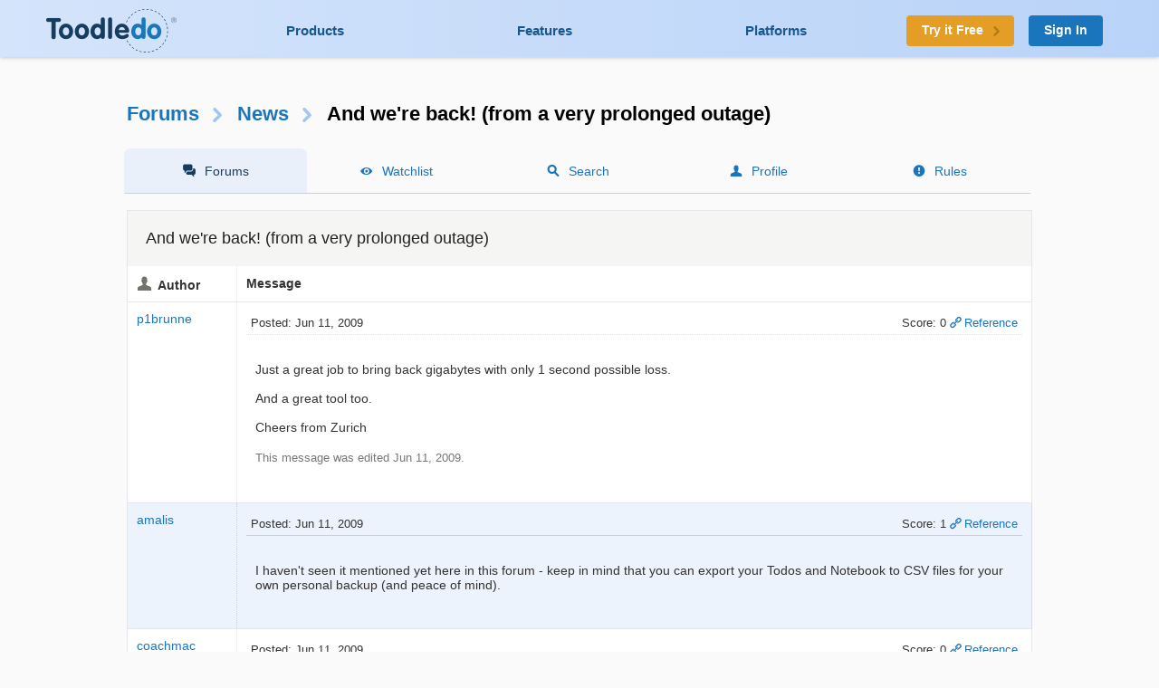

--- FILE ---
content_type: text/html; charset=UTF-8
request_url: https://www.toodledo.com/forums/1/2182/-10708/read.html
body_size: 8889
content:
<!DOCTYPE html>
<html lang="en">
<head>
	<!-- Google Tag Manager -->
	<script>(function(w,d,s,l,i){w[l]=w[l]||[];w[l].push({'gtm.start':
	new Date().getTime(),event:'gtm.js'});var f=d.getElementsByTagName(s)[0],
	j=d.createElement(s),dl=l!='dataLayer'?'&l='+l:'';j.async=true;j.src=
	'https://www.googletagmanager.com/gtm.js?id='+i+dl;f.parentNode.insertBefore(j,f);
	})(window,document,'script','dataLayer','GTM-T8VBL24');</script>
	<!-- End Google Tag Manager -->
	<meta http-equiv="X-UA-Compatible" 	content="IE=edge">
	<meta http-equiv="expires" 			content="0" />
	<meta http-equiv="Cache-Control" 	content="no-cache" />
	<meta http-equiv="Window-target" 	content="_top" />
	<meta http-equiv="Content-Type" 	content="text/html; charset=UTF-8" />
	<meta charset="UTF-8">
	<meta name="Description" 			content="I've been working so hard that I haven't had time to pre-type what I was going to announce, so I am doing that now, but wanted to let everyone know quickly that everything has been restored.  I'll..." />
	<meta name="Keywords" 				content="to-do, todo, task, list, notes, organize, productivity, GTD" />
	<meta name="Robots" 				content="index, follow" />
	<meta name="Content-Language"       content="en-US" />
	<meta name="Copyright"				content="Copyright &copy; 2017" />
	<meta name="apple-itunes-app" 		content="app-id=292755387">

	<meta property="og:title" 			content="Forums : News : And we're back! (from a very prolonged outage)">
	<meta property="og:description" 	content="I've been working so hard that I haven't had time to pre-type what I was going to announce, so I am doing that now, but wanted to let everyone know quickly that everything has been restored.  I'll...">
	<meta property="og:type" 			content="toodeldocom:task">
	<meta property="og:image" 			content="http://www.toodledo.com/apple-touch-icon-114x114-precomposed.png">
	<meta property="og:site_name" 		content="Toodledo">
	<meta property="fb:admins" 			content="Toodledo">

	<meta name="twitter:card" 			content="summary">
	<meta name="twitter:site" 			content="toodledo">
	<meta name="twitter:title" 			content="Forums : News : And we're back! (from a very prolonged outage)">
	<meta name="twitter:description" 	content="I've been working so hard that I haven't had time to pre-type what I was going to announce, so I am doing that now, but wanted to let everyone know quickly that everything has been restored.  I'll...">
	<meta name="twitter:app:id:iphone" 	content="292755387">
	<meta name="twitter:app:id:ipad" 	content="292755387">

	<meta name="application-name" 		content="Toodledo" />
  	<meta name="msapplication-config" 	content="browserconfig.xml" />
	<meta name="SKYPE_TOOLBAR" 			content="SKYPE_TOOLBAR_PARSER_COMPATIBLE" />

  	<meta name="viewport" content="width=device-width, initial-scale=1.0, maximum-scale=1.0">
	<meta name="google-site-verification" content="-otjnVYTtVMfZdMVKIqLkvOxTUItQUrFUfGFPDmxsxs" />

	<script src="https://www.google.com/recaptcha/api.js" async defer></script>
	<title>Forums : News : And we're back! (from a very prolonged outage)</title>
	<script type="text/javascript">
		window.env = {
			'HOST_MAIN': 'https://www.toodledo.com',
			'TASKS_URL': 'https://tasks.toodledo.com/',
			'NOTES_URL': 'https://notes.toodledo.com/',
			'OUTLINES_URL': 'https://outlines.toodledo.com/',
			'LISTS_URL': 'https://lists.toodledo.com/',
			'HABITS_URL': 'https://habits.toodledo.com/',
			'GOOGLE_MAPS_API_KEY': 'AIzaSyCmONyGBoRUyNcURS-zPYYik9kjjCerG-8'
		}
	</script>
		<link rel="P3Pv1" href="/w3c/p3p.xml" />
	<link rel="meta" href="/labels.rdf" type="application/rdf+xml" title="ICRA labels" />
	<link rel="icon" href="/favicon.ico" type="image/x-icon" />
	<link rel="shortcut icon" href="/favicon.ico" type="image/x-icon" />
	<link rel="apple-touch-icon-precomposed" 	href="/apple-touch-icon-precomposed.png" />
	<link rel="apple-touch-icon-precomposed" 	sizes="72x72" href="/apple-touch-icon-72x72-precomposed.png" />
	<link rel="apple-touch-icon-precomposed" 	sizes="114x114" href="/apple-touch-icon-114x114-precomposed.png" />
	<link rel="apple-touch-icon-precomposed" 	sizes="144x144" href="/apple-touch-icon-144x144-precomposed.png" />
	<link rel="alternate" type="application/rss+xml" title="RSS" href="http://www.toodledo.com/info/news_rss.php" />
	<link rel="preconnect" href="https://fonts.googleapis.com">
	<link rel="preconnect" href="https://fonts.gstatic.com" crossorigin>
	<link href="https://fonts.googleapis.com/css?family=Roboto" rel="stylesheet" type="text/css">
	<!--google optimize -->
		
				<link rel="stylesheet" href="/css/internal.min.4525e385.css">
		
				<link rel="stylesheet" href="/css/forums.min.f52f26df.css">
						<link rel="stylesheet" href="/css/print.min.cb26abf9.css" media="print">
		

	
	
	
	<script type="text/javascript">
		var proUser=0;
		var date_format = '';
		var time_format = '';
		var keycuts = 0;
		var weekstart=0;
		var manualSort=1;
		var dist_unit = 0;
		var subdef = 0;
		var indented = 0;
		var autoTime = 0;
		var serverTime = -5;
		var userTime = 0;
		function testProxy(e) {
			if(typeof jsLoaded=="undefined") {
				if(window.location.href.indexOf("cdnf")==-1) {
					//window.location=window.location.pathname+"?cdnf=1";
					//Event.stop(e);
				}
			}
		}
		
		//from keys.php
		var topNotice = {id:11,good:true,title:"Next Generation Mobile Apps",text:"Next Generation Mobile Apps for iOS and Android are here! <a href=\"https://info.toodledo.com/next-gen-mobile-apps\">Click here</a> for important details and installation instructions."};
		
	</script>
	 
	<script>(function(w){w.fpr=w.fpr||function(){w.fpr.q = w.fpr.q||[];w.fpr.q[arguments[0]=='set'?'unshift':'push'](arguments);};})(window);
	fpr("init", {cid:"p4f52yqg"}); 
	fpr("click");
	</script>
	<script src="https://cdn.firstpromoter.com/fpr.js" async></script>

	<script src="https://kit.fontawesome.com/8593a751f4.js" crossorigin="anonymous"></script>
	<!-- profitwell tag manager -->
	<script>
					dataLayer.push({ 'event': 'start_profitwell'});
			</script>
</head>
	<body  class="guest chrome forums  ssl_on canHover">
	<!-- Google Tag Manager (noscript) -->
	<noscript><iframe src="https://www.googletagmanager.com/ns.html?id=GTM-T8VBL24"
	height="0" width="0" style="display:none;visibility:hidden"></iframe></noscript>
	<!-- End Google Tag Manager (noscript) -->
	<div id="body" >
	<div id="topnav" class="glow-top ">
	<div class="grid grid-flex vert-center">
		<a href="/index.php" id="logo"><span class="ie-helper"></span><img src="//static.toodledo.com/libs/images/logo-dark.png" srcset="//static.toodledo.com/libs/images/logo-dark.png, //static.toodledo.com/libs/images/logo-dark15x.png 1.5x, //static.toodledo.com/libs/images/logo-dark2x.png 2x" width="150" height="50" alt="Toodledo.com" /></a>
		<div class="nav-links">
						<a href="/products.php" >Products</a>
			<a href="/features.php" >Features</a>
			<a href="/platforms.php" >Platforms</a>
					</div>
		<div class="signup-buttons">
						<a href="https://www.toodledo.com/signup.php" class="btn btn_c1 btn_m btn_forward"><span class="long-text">Try it Free</span><span class="short-text">Try it Free</span><span class="minico arw"></span></a>
									<a href="https://www.toodledo.com/signin.php" class="btn btn_c2 btn_m">Sign In</a>
					</div>
	</div>
</div>
<div id="tablet_nav" class="grid unrestricted glow-top ">
	<div class="nav-links">
		<a href="/products.php" >Products</a>
		<a href="/features.php" >Features</a>
		<a href="/platforms.php" >Platforms</a>
	</div>
</div>
<div id="main"> 
<div id="rchunk" class="p_forums">
<h1 class="forum"><a href="/forums/index.php">Forums</a><span class="minico arw"></span><a href="/forums/1/0/news.html" id="key_u">News</a><span class="minico arw"></span>And we're back! (from a very prolonged outage)</h1>

<div id="page-nav" class="float-container hide-mobile pn-five">
	<ul>
		<li class="active hide-tablet"><a href="/forums/index.php" class="minico sms">Forums</a></li>
		<li><a href="/forums/watch.php" class="minico view">Watchlist</a></li>
		<li><a href="/forums/search.php" class="minico srch">Search</a></li>
		<li><a href="/forums/profile.php" class="minico acct">Profile</a></li>
		<li><a href="/forums/rules.php" class="minico exc-sol">Rules</a></li>
	</ul>
</div>



<br />

<div class="card">
	<h6>And we're back! (from a very prolonged outage)</h6>
<table id="indv-thread"> 
<tr>
	<th class="minico acct hide-tablet">Author</th>
	<th class="hide-tablet">Message</th>
</tr>
		<tr><td class="profile hide-tablet" valign="top">
				<a href="/forums/profile.php?user=292343" id="poster10707">p1brunne</a><br /><br />
				</td><td class="message" valign="top">
		<div class="thread-head float-container">
			
			<div class="f_left hide-tablet">
			 Posted: Jun 11, 2009			</div>
			<div class="f_right hide-tablet">
				<span id="vote10707" class="postvote">
										Score: 0				</span>
			
			<a href='/forums/1/2182/-10707/read.html#jump' class='minico lnk'>Reference</a>
			
						</div>

			<ul class="show-tablet">
				<li class="minico acct">
											<a href="/forums/profile.php?user=292343" id="poster10707">p1brunne</a>
									</li>
				<li> Posted: Jun 11, 2009</li>
				<li>
					<span id="vote10707" class="postvote">
										Score: 0					</span>
				</li>
				<li>
								
				<a href='/forums/1/2182/-10707/read.html#jump' class='minico lnk'>Reference</a>
				
								</li>
			</ul>
			
		</div>
		<div class="thread-msg">
							<span class="post" id="post10707">Just a great job to bring back gigabytes with only 1 second possible loss.<br />
<br />
And a great tool too.<br />
<br />
Cheers from Zurich</span>
						
			<br /><br /><span class="dim">This message was edited Jun 11, 2009.</span>		</div>
		</td></tr>
				<tr class='c-blu'><td class="profile hide-tablet" valign="top">
				<a href="/forums/profile.php?user=211864" id="poster10708">amalis</a><br /><br />
				</td><td class="message" valign="top">
		<div class="thread-head float-container">
			<a name='jump'></a>
			<div class="f_left hide-tablet">
			 Posted: Jun 11, 2009			</div>
			<div class="f_right hide-tablet">
				<span id="vote10708" class="postvote">
										Score: 1				</span>
			
			<a href='/forums/1/2182/-10708/read.html#jump' class='minico lnk'>Reference</a>
			
						</div>

			<ul class="show-tablet">
				<li class="minico acct">
											<a href="/forums/profile.php?user=211864" id="poster10708">amalis</a>
									</li>
				<li> Posted: Jun 11, 2009</li>
				<li>
					<span id="vote10708" class="postvote">
										Score: 1					</span>
				</li>
				<li>
								
				<a href='/forums/1/2182/-10708/read.html#jump' class='minico lnk'>Reference</a>
				
								</li>
			</ul>
			
		</div>
		<div class="thread-msg">
							<span class="post" id="post10708">I haven't seen it mentioned yet here in this forum - keep in mind that you can export your Todos and Notebook to CSV files for your own personal backup (and peace of mind).</span>
						
					</div>
		</td></tr>
				<tr><td class="profile hide-tablet" valign="top">
				<a href="/forums/profile.php?user=245296" id="poster10709">coachmac</a><br /><br />
				</td><td class="message" valign="top">
		<div class="thread-head float-container">
			
			<div class="f_left hide-tablet">
			 Posted: Jun 11, 2009			</div>
			<div class="f_right hide-tablet">
				<span id="vote10709" class="postvote">
										Score: 0				</span>
			
			<a href='/forums/1/2182/-10709/read.html#jump' class='minico lnk'>Reference</a>
			
						</div>

			<ul class="show-tablet">
				<li class="minico acct">
											<a href="/forums/profile.php?user=245296" id="poster10709">coachmac</a>
									</li>
				<li> Posted: Jun 11, 2009</li>
				<li>
					<span id="vote10709" class="postvote">
										Score: 0					</span>
				</li>
				<li>
								
				<a href='/forums/1/2182/-10709/read.html#jump' class='minico lnk'>Reference</a>
				
								</li>
			</ul>
			
		</div>
		<div class="thread-msg">
							<span class="post" id="post10709">Et voilà! Merci!</span>
						
					</div>
		</td></tr>
				<tr><td class="profile hide-tablet" valign="top">
				<a href="/forums/profile.php?user=295135" id="poster10712">Rick Kennedy</a><br /><br />
				</td><td class="message" valign="top">
		<div class="thread-head float-container">
			
			<div class="f_left hide-tablet">
			 Posted: Jun 11, 2009			</div>
			<div class="f_right hide-tablet">
				<span id="vote10712" class="postvote">
										Score: 1				</span>
			
			<a href='/forums/1/2182/-10712/read.html#jump' class='minico lnk'>Reference</a>
			
						</div>

			<ul class="show-tablet">
				<li class="minico acct">
											<a href="/forums/profile.php?user=295135" id="poster10712">Rick Kennedy</a>
									</li>
				<li> Posted: Jun 11, 2009</li>
				<li>
					<span id="vote10712" class="postvote">
										Score: 1					</span>
				</li>
				<li>
								
				<a href='/forums/1/2182/-10712/read.html#jump' class='minico lnk'>Reference</a>
				
								</li>
			</ul>
			
		</div>
		<div class="thread-msg">
							<span class="post" id="post10712">Jake, You claim you never anticipated both the main database and the backup to fail simultaneously -- but you did anticipate it!  You had nightly backups and real time logs so that you were able to reconstruct things if they both failed.  Give yourself a little more credit!<br />
<br />
Welcome back.  :-)  And thanks for everything.</span>
						
					</div>
		</td></tr>
				<tr><td class="profile hide-tablet" valign="top">
				<a href="/forums/profile.php?user=177777" id="poster10713">TheGriff_2</a><br /><br />
				</td><td class="message" valign="top">
		<div class="thread-head float-container">
			
			<div class="f_left hide-tablet">
			 Posted: Jun 11, 2009			</div>
			<div class="f_right hide-tablet">
				<span id="vote10713" class="postvote">
										Score: 1				</span>
			
			<a href='/forums/1/2182/-10713/read.html#jump' class='minico lnk'>Reference</a>
			
						</div>

			<ul class="show-tablet">
				<li class="minico acct">
											<a href="/forums/profile.php?user=177777" id="poster10713">TheGriff_2</a>
									</li>
				<li> Posted: Jun 11, 2009</li>
				<li>
					<span id="vote10713" class="postvote">
										Score: 1					</span>
				</li>
				<li>
								
				<a href='/forums/1/2182/-10713/read.html#jump' class='minico lnk'>Reference</a>
				
								</li>
			</ul>
			
		</div>
		<div class="thread-msg">
							<span class="post" id="post10713">Jake (Toodledo),<br />
<br />
I think you're being too hard on yourself.  Honestly, I do.<br />
<br />
I place the problem squarely at the feet of Rack Space.  Their hardware was faulty.  If the switch had worked as it should have we would have experienced no downtime. <br />
<br />
Sure, you made a mistake with the 1 second delayed flush.  Sure, it corrupted the database.  Point is you should not have experienced the server going down in the first place! <br />
<br />
I now question why Rack Space doesn't first have all servers connected to a UPS.  A UPS is essential to carrying the server between power-fail and when the generator kicks in.  ESSENTIAL!<br />
<br />
Just be thankful you aren't the HP technician that swapped two fiber cables on the RAID for an Exchange server I used to administer.  That was a 24 hour long rebuild process.  <br />
<br />
Now add a task to your Toodledo list to stop stressing.  Star it and make it priority one.</span>
						
					</div>
		</td></tr>
				<tr><td class="profile hide-tablet" valign="top">
				<a href="/forums/profile.php?user=164013" id="poster10715">carsten</a><br /><br />
				</td><td class="message" valign="top">
		<div class="thread-head float-container">
			
			<div class="f_left hide-tablet">
			 Posted: Jun 11, 2009			</div>
			<div class="f_right hide-tablet">
				<span id="vote10715" class="postvote">
										Score: 0				</span>
			
			<a href='/forums/1/2182/-10715/read.html#jump' class='minico lnk'>Reference</a>
			
						</div>

			<ul class="show-tablet">
				<li class="minico acct">
											<a href="/forums/profile.php?user=164013" id="poster10715">carsten</a>
									</li>
				<li> Posted: Jun 11, 2009</li>
				<li>
					<span id="vote10715" class="postvote">
										Score: 0					</span>
				</li>
				<li>
								
				<a href='/forums/1/2182/-10715/read.html#jump' class='minico lnk'>Reference</a>
				
								</li>
			</ul>
			
		</div>
		<div class="thread-msg">
							<span class="post" id="post10715">Great work - you rock. Well done and these things and your kind of honest and good communication will make us all fans of you!!!</span>
						
					</div>
		</td></tr>
				<tr><td class="profile hide-tablet" valign="top">
				<a href="/forums/profile.php?user=179341" id="poster10716">Brad_11</a><br /><br />
				</td><td class="message" valign="top">
		<div class="thread-head float-container">
			
			<div class="f_left hide-tablet">
			 Posted: Jun 11, 2009			</div>
			<div class="f_right hide-tablet">
				<span id="vote10716" class="postvote">
										Score: 0				</span>
			
			<a href='/forums/1/2182/-10716/read.html#jump' class='minico lnk'>Reference</a>
			
						</div>

			<ul class="show-tablet">
				<li class="minico acct">
											<a href="/forums/profile.php?user=179341" id="poster10716">Brad_11</a>
									</li>
				<li> Posted: Jun 11, 2009</li>
				<li>
					<span id="vote10716" class="postvote">
										Score: 0					</span>
				</li>
				<li>
								
				<a href='/forums/1/2182/-10716/read.html#jump' class='minico lnk'>Reference</a>
				
								</li>
			</ul>
			
		</div>
		<div class="thread-msg">
							<span class="post" id="post10716">You handled this very professonally. It takes guts to take responsibility, even if it would have been easy to blame others. And most of my tasks were well overdue anyway, so another few hours didn't bother me much!</span>
						
					</div>
		</td></tr>
				<tr><td class="profile hide-tablet" valign="top">
				<a href="/forums/profile.php?user=251654" id="poster10718">David_1386078507</a><br /><br />
				</td><td class="message" valign="top">
		<div class="thread-head float-container">
			
			<div class="f_left hide-tablet">
			 Posted: Jun 11, 2009			</div>
			<div class="f_right hide-tablet">
				<span id="vote10718" class="postvote">
										Score: 0				</span>
			
			<a href='/forums/1/2182/-10718/read.html#jump' class='minico lnk'>Reference</a>
			
						</div>

			<ul class="show-tablet">
				<li class="minico acct">
											<a href="/forums/profile.php?user=251654" id="poster10718">David_1386078507</a>
									</li>
				<li> Posted: Jun 11, 2009</li>
				<li>
					<span id="vote10718" class="postvote">
										Score: 0					</span>
				</li>
				<li>
								
				<a href='/forums/1/2182/-10718/read.html#jump' class='minico lnk'>Reference</a>
				
								</li>
			</ul>
			
		</div>
		<div class="thread-msg">
							<span class="post" id="post10718">Thanks for the honesty and lack of the typical finger pointing that occurs in these situations. Have a ginger ale to settle your stomach. As others have said, "we're here for the long haul". Take care.</span>
						
					</div>
		</td></tr>
				<tr><td class="profile hide-tablet" valign="top">
				<a href="/forums/profile.php?user=117317" id="poster10719">dshalgishira</a><br /><br />
				</td><td class="message" valign="top">
		<div class="thread-head float-container">
			
			<div class="f_left hide-tablet">
			 Posted: Jun 11, 2009			</div>
			<div class="f_right hide-tablet">
				<span id="vote10719" class="postvote">
										Score: 0				</span>
			
			<a href='/forums/1/2182/-10719/read.html#jump' class='minico lnk'>Reference</a>
			
						</div>

			<ul class="show-tablet">
				<li class="minico acct">
											<a href="/forums/profile.php?user=117317" id="poster10719">dshalgishira</a>
									</li>
				<li> Posted: Jun 11, 2009</li>
				<li>
					<span id="vote10719" class="postvote">
										Score: 0					</span>
				</li>
				<li>
								
				<a href='/forums/1/2182/-10719/read.html#jump' class='minico lnk'>Reference</a>
				
								</li>
			</ul>
			
		</div>
		<div class="thread-msg">
							<span class="post" id="post10719">I understand how you feel. I can tell you that now I appreciate you even more.<br />
You did everything right.<br />
I stay, and I will let my friends know about you as well.<br />
How about better Hebrew support?<br />
:)<br />
<br />
Thank you.<br />
Daniel</span>
						
					</div>
		</td></tr>
				<tr><td class="profile hide-tablet" valign="top">
				<a href="/forums/profile.php?user=107781" id="poster10720">giovanni.ferro</a><br /><br />
				</td><td class="message" valign="top">
		<div class="thread-head float-container">
			
			<div class="f_left hide-tablet">
			 Posted: Jun 11, 2009			</div>
			<div class="f_right hide-tablet">
				<span id="vote10720" class="postvote">
										Score: 0				</span>
			
			<a href='/forums/1/2182/-10720/read.html#jump' class='minico lnk'>Reference</a>
			
						</div>

			<ul class="show-tablet">
				<li class="minico acct">
											<a href="/forums/profile.php?user=107781" id="poster10720">giovanni.ferro</a>
									</li>
				<li> Posted: Jun 11, 2009</li>
				<li>
					<span id="vote10720" class="postvote">
										Score: 0					</span>
				</li>
				<li>
								
				<a href='/forums/1/2182/-10720/read.html#jump' class='minico lnk'>Reference</a>
				
								</li>
			</ul>
			
		</div>
		<div class="thread-msg">
							<span class="post" id="post10720">Thank you!!</span>
						
					</div>
		</td></tr>
				<tr><td class="profile hide-tablet" valign="top">
				<a href="/forums/profile.php?user=314720" id="poster10721">tavman</a><br /><br />
				</td><td class="message" valign="top">
		<div class="thread-head float-container">
			
			<div class="f_left hide-tablet">
			 Posted: Jun 11, 2009			</div>
			<div class="f_right hide-tablet">
				<span id="vote10721" class="postvote">
										Score: 0				</span>
			
			<a href='/forums/1/2182/-10721/read.html#jump' class='minico lnk'>Reference</a>
			
						</div>

			<ul class="show-tablet">
				<li class="minico acct">
											<a href="/forums/profile.php?user=314720" id="poster10721">tavman</a>
									</li>
				<li> Posted: Jun 11, 2009</li>
				<li>
					<span id="vote10721" class="postvote">
										Score: 0					</span>
				</li>
				<li>
								
				<a href='/forums/1/2182/-10721/read.html#jump' class='minico lnk'>Reference</a>
				
								</li>
			</ul>
			
		</div>
		<div class="thread-msg">
							<span class="post" id="post10721">I've been using the trial pro account for the last couple of days while I decide if TD is right for me. Your response and open communication about the outage convinced me that your company deserves my business. I've just signed up for the pro account and remain a happy TD user!<br />
<br />
Thanks,<br />
Dave Tavener</span>
						
					</div>
		</td></tr>
				<tr><td class="profile hide-tablet" valign="top">
				<a href="/forums/profile.php?user=269952" id="poster10722">Linden</a><br /><br />
				</td><td class="message" valign="top">
		<div class="thread-head float-container">
			
			<div class="f_left hide-tablet">
			 Posted: Jun 11, 2009			</div>
			<div class="f_right hide-tablet">
				<span id="vote10722" class="postvote">
										Score: 0				</span>
			
			<a href='/forums/1/2182/-10722/read.html#jump' class='minico lnk'>Reference</a>
			
						</div>

			<ul class="show-tablet">
				<li class="minico acct">
											<a href="/forums/profile.php?user=269952" id="poster10722">Linden</a>
									</li>
				<li> Posted: Jun 11, 2009</li>
				<li>
					<span id="vote10722" class="postvote">
										Score: 0					</span>
				</li>
				<li>
								
				<a href='/forums/1/2182/-10722/read.html#jump' class='minico lnk'>Reference</a>
				
								</li>
			</ul>
			
		</div>
		<div class="thread-msg">
							<span class="post" id="post10722">I've made a note in another thread, but I'll echo the crux of it here: thank you for doing such a good job and keeping us up to speed while you fixed things.  These things are guaranteed to happen at some point or another, and you've both fixed it and learned from it.  <br />
<br />
Again, thank you for everything that you do here.  Toodledo is the first tool I've ever paid for online, and I don't regret a penny of it -- even after last night.  You've got a solid system and do amazing work in making it better every day.<br />
<br />
Take a deep breath.  :)</span>
						
					</div>
		</td></tr>
				<tr><td class="profile hide-tablet" valign="top">
				<a href="/forums/profile.php?user=292000" id="poster10723">Adam Lyons</a><br /><br />
				</td><td class="message" valign="top">
		<div class="thread-head float-container">
			
			<div class="f_left hide-tablet">
			 Posted: Jun 11, 2009			</div>
			<div class="f_right hide-tablet">
				<span id="vote10723" class="postvote">
										Score: 1				</span>
			
			<a href='/forums/1/2182/-10723/read.html#jump' class='minico lnk'>Reference</a>
			
						</div>

			<ul class="show-tablet">
				<li class="minico acct">
											<a href="/forums/profile.php?user=292000" id="poster10723">Adam Lyons</a>
									</li>
				<li> Posted: Jun 11, 2009</li>
				<li>
					<span id="vote10723" class="postvote">
										Score: 1					</span>
				</li>
				<li>
								
				<a href='/forums/1/2182/-10723/read.html#jump' class='minico lnk'>Reference</a>
				
								</li>
			</ul>
			
		</div>
		<div class="thread-msg">
							<span class="post" id="post10723">I do agree that this does expose the need for an offline solution such as Google Gears.  If we had that, this whole thing would have been relatively seamless to the end user.  In the end this was handled well, though as somebody else pointed out the hosting company really screwed the pooch.  I dont ever think its a good idea to proactively switch to the generator.  The switch over can cause problems (which this one did because of the mechanical failure) and why expose yourself to that risk if you do not have to.  <br />
<br />
Im a pro user and I do NOT plan on asking for a refund.  This happened once and to be honest was very inconvenient for me.  However, since its a 1 time thing that has been handled professionally Im not about to freak out.</span>
						
					</div>
		</td></tr>
				<tr><td class="profile hide-tablet" valign="top">
				<a href="/forums/profile.php?user=307955" id="poster10724">gaylon</a><br /><br />
				</td><td class="message" valign="top">
		<div class="thread-head float-container">
			
			<div class="f_left hide-tablet">
			 Posted: Jun 11, 2009			</div>
			<div class="f_right hide-tablet">
				<span id="vote10724" class="postvote">
										Score: 0				</span>
			
			<a href='/forums/1/2182/-10724/read.html#jump' class='minico lnk'>Reference</a>
			
						</div>

			<ul class="show-tablet">
				<li class="minico acct">
											<a href="/forums/profile.php?user=307955" id="poster10724">gaylon</a>
									</li>
				<li> Posted: Jun 11, 2009</li>
				<li>
					<span id="vote10724" class="postvote">
										Score: 0					</span>
				</li>
				<li>
								
				<a href='/forums/1/2182/-10724/read.html#jump' class='minico lnk'>Reference</a>
				
								</li>
			</ul>
			
		</div>
		<div class="thread-msg">
							<span class="post" id="post10724">Thanks for the openness.  It gives me confidence in keeping my Pro-Plus account open with Toodledo.  And, being a database programmer for 30 years, I can relate in some measure to the angst it caused.  We had a similar crash at our data center (large eastern company) a few years ago, also related to failover to generators, but unfortunately not all the data recovery efforts faired as well...  Good job!</span>
						
					</div>
		</td></tr>
				<tr><td class="profile hide-tablet" valign="top">
				<a href="/forums/profile.php?user=239459" id="poster10725">phillips1021</a><br /><br />
				</td><td class="message" valign="top">
		<div class="thread-head float-container">
			
			<div class="f_left hide-tablet">
			 Posted: Jun 11, 2009			</div>
			<div class="f_right hide-tablet">
				<span id="vote10725" class="postvote">
										Score: 3				</span>
			
			<a href='/forums/1/2182/-10725/read.html#jump' class='minico lnk'>Reference</a>
			
						</div>

			<ul class="show-tablet">
				<li class="minico acct">
											<a href="/forums/profile.php?user=239459" id="poster10725">phillips1021</a>
									</li>
				<li> Posted: Jun 11, 2009</li>
				<li>
					<span id="vote10725" class="postvote">
										Score: 3					</span>
				</li>
				<li>
								
				<a href='/forums/1/2182/-10725/read.html#jump' class='minico lnk'>Reference</a>
				
								</li>
			</ul>
			
		</div>
		<div class="thread-msg">
							<span class="post" id="post10725">I have the free Toodledo account.  After reading about how your company handled this outage and the passion you showed in getting your customer's back online I'm purchasing a Pro subscription.<br />
<br />
Thanks for caring so much about your customers.  It's a rarity.</span>
						
			<br /><br /><span class="dim">This message was edited Jun 11, 2009.</span>		</div>
		</td></tr>
				<tr><td class="profile hide-tablet" valign="top">
				<a href="/forums/profile.php?user=316054" id="poster10726">Kim</a><br /><br />
				</td><td class="message" valign="top">
		<div class="thread-head float-container">
			
			<div class="f_left hide-tablet">
			 Posted: Jun 11, 2009			</div>
			<div class="f_right hide-tablet">
				<span id="vote10726" class="postvote">
										Score: 0				</span>
			
			<a href='/forums/1/2182/-10726/read.html#jump' class='minico lnk'>Reference</a>
			
						</div>

			<ul class="show-tablet">
				<li class="minico acct">
											<a href="/forums/profile.php?user=316054" id="poster10726">Kim</a>
									</li>
				<li> Posted: Jun 11, 2009</li>
				<li>
					<span id="vote10726" class="postvote">
										Score: 0					</span>
				</li>
				<li>
								
				<a href='/forums/1/2182/-10726/read.html#jump' class='minico lnk'>Reference</a>
				
								</li>
			</ul>
			
		</div>
		<div class="thread-msg">
							<span class="post" id="post10726">Thank you for all the efforts and thank you for the additional month of Pro Service...  I work in the IT industry and failures occur.  Your explanations and post mortem of the problem were absolutely top notch.  <br />
<br />
An example of truly wonderful customer service and customer care.<br />
<br />
Kim</span>
						
					</div>
		</td></tr>
				<tr><td class="profile hide-tablet" valign="top">
				<a href="/forums/profile.php?user=205458" id="poster10727">Estoril</a><br /><br />
				</td><td class="message" valign="top">
		<div class="thread-head float-container">
			
			<div class="f_left hide-tablet">
			 Posted: Jun 11, 2009			</div>
			<div class="f_right hide-tablet">
				<span id="vote10727" class="postvote">
										Score: 1				</span>
			
			<a href='/forums/1/2182/-10727/read.html#jump' class='minico lnk'>Reference</a>
			
						</div>

			<ul class="show-tablet">
				<li class="minico acct">
											<a href="/forums/profile.php?user=205458" id="poster10727">Estoril</a>
									</li>
				<li> Posted: Jun 11, 2009</li>
				<li>
					<span id="vote10727" class="postvote">
										Score: 1					</span>
				</li>
				<li>
								
				<a href='/forums/1/2182/-10727/read.html#jump' class='minico lnk'>Reference</a>
				
								</li>
			</ul>
			
		</div>
		<div class="thread-msg">
							<span class="post" id="post10727">Don't worry, I'm going to stick with you as yours is the best task list there is!<br />
<br />
The main point is that you got it all back up and running, and probably more important than that, that you actually care!<br />
<br />
Cheers,<br />
Darren.</span>
						
			<br /><br /><span class="dim">This message was edited Jun 11, 2009.</span>		</div>
		</td></tr>
				<tr><td class="profile hide-tablet" valign="top">
				<a href="/forums/profile.php?user=303486" id="poster10729">dsteinke63</a><br /><br />
				</td><td class="message" valign="top">
		<div class="thread-head float-container">
			
			<div class="f_left hide-tablet">
			 Posted: Jun 11, 2009			</div>
			<div class="f_right hide-tablet">
				<span id="vote10729" class="postvote">
										Score: 3				</span>
			
			<a href='/forums/1/2182/-10729/read.html#jump' class='minico lnk'>Reference</a>
			
						</div>

			<ul class="show-tablet">
				<li class="minico acct">
											<a href="/forums/profile.php?user=303486" id="poster10729">dsteinke63</a>
									</li>
				<li> Posted: Jun 11, 2009</li>
				<li>
					<span id="vote10729" class="postvote">
										Score: 3					</span>
				</li>
				<li>
								
				<a href='/forums/1/2182/-10729/read.html#jump' class='minico lnk'>Reference</a>
				
								</li>
			</ul>
			
		</div>
		<div class="thread-msg">
							<span class="post" id="post10729">I am a paying customer, and now after this, a much more dedicated and loyal customer.  Was I disappointed? Yes.  Did I understand? Absolutely.  You learn more about someone during difficult times than in good.  Your customer service is excellent, your communication was spot on, and your demonstrated actions to make things right, exemplary.  Toodledo is a fantastic product. The iPhone App kept me going during the outage.  Oh what a wonderful world it would be if all companies were this customer centric, dedicated, and honest.  Keep up the great work!    <br />
Thank you,<br />
David</span>
						
			<br /><br /><span class="dim">This message was edited Jun 11, 2009.</span>		</div>
		</td></tr>
				<tr><td class="profile hide-tablet" valign="top">
				<a href="/forums/profile.php?user=152504" id="poster10730">envirochristian</a><br /><br />
				</td><td class="message" valign="top">
		<div class="thread-head float-container">
			
			<div class="f_left hide-tablet">
			 Posted: Jun 11, 2009			</div>
			<div class="f_right hide-tablet">
				<span id="vote10730" class="postvote">
										Score: 0				</span>
			
			<a href='/forums/1/2182/-10730/read.html#jump' class='minico lnk'>Reference</a>
			
						</div>

			<ul class="show-tablet">
				<li class="minico acct">
											<a href="/forums/profile.php?user=152504" id="poster10730">envirochristian</a>
									</li>
				<li> Posted: Jun 11, 2009</li>
				<li>
					<span id="vote10730" class="postvote">
										Score: 0					</span>
				</li>
				<li>
								
				<a href='/forums/1/2182/-10730/read.html#jump' class='minico lnk'>Reference</a>
				
								</li>
			</ul>
			
		</div>
		<div class="thread-msg">
							<span class="post" id="post10730">I work for an engineering firm that, among other things, does data center services.  May I send you a brochure?  If so, to what email address?<br />
<br />
Best regards (and thanks for working so diligently!)<br />
Meri<br />
<br />
UPDATE:  I just created a support ticket and attached the brochure.</span>
						
			<br /><br /><span class="dim">This message was edited Jun 11, 2009.</span>		</div>
		</td></tr>
				<tr><td class="profile hide-tablet" valign="top">
				<a href="/forums/profile.php?user=126342" id="poster10731">wayne</a><br /><br />
				</td><td class="message" valign="top">
		<div class="thread-head float-container">
			
			<div class="f_left hide-tablet">
			 Posted: Jun 11, 2009			</div>
			<div class="f_right hide-tablet">
				<span id="vote10731" class="postvote">
										Score: 0				</span>
			
			<a href='/forums/1/2182/-10731/read.html#jump' class='minico lnk'>Reference</a>
			
						</div>

			<ul class="show-tablet">
				<li class="minico acct">
											<a href="/forums/profile.php?user=126342" id="poster10731">wayne</a>
									</li>
				<li> Posted: Jun 11, 2009</li>
				<li>
					<span id="vote10731" class="postvote">
										Score: 0					</span>
				</li>
				<li>
								
				<a href='/forums/1/2182/-10731/read.html#jump' class='minico lnk'>Reference</a>
				
								</li>
			</ul>
			
		</div>
		<div class="thread-msg">
							<span class="post" id="post10731">Thanks for keeping us updated. Amazing what a little honesty will do for your customer goodwill. Keep up the good work and welcome back!</span>
						
					</div>
		</td></tr>
		</table>
</div>


<div id="post-options" class="float-container">
		
	
	
	
	
	
		<span id="topiclnk">You cannot reply yet</span>
	
	<div class="key-cuts">
		<p><b>U</b> Back to topic home</p> 
		<p><b>R</b> Post a reply</p>
	</div>
	
</div>


<div id="pages">
Skip to Page: &nbsp;<a href='/forums/1/2182/0/and-were-back-from-a-very-prolonged-outage.html'>1</a> &nbsp; <a href='/forums/1/2182/1/and-were-back-from-a-very-prolonged-outage.html'>2</a> &nbsp; <a href='/forums/1/2182/2/and-were-back-from-a-very-prolonged-outage.html'>3</a> &nbsp; 4 &nbsp; <a href='/forums/1/2182/4/and-were-back-from-a-very-prolonged-outage.html'>5</a> &nbsp; <a href='/forums/1/2182/5/and-were-back-from-a-very-prolonged-outage.html'>6</a> &nbsp; <a href='/forums/1/2182/6/and-were-back-from-a-very-prolonged-outage.html'>7</a> &nbsp; <a href='/forums/1/2182/7/and-were-back-from-a-very-prolonged-outage.html'>8</a> &nbsp; <a href='/forums/1/2182/8/and-were-back-from-a-very-prolonged-outage.html'>9</a> &nbsp; <a href='/forums/1/2182/9/and-were-back-from-a-very-prolonged-outage.html'>10</a> &nbsp; <a href='/forums/1/2182/10/and-were-back-from-a-very-prolonged-outage.html'>11</a> &nbsp; &nbsp;&nbsp; <a href='/forums/1/2182/4/and-were-back-from-a-very-prolonged-outage.html'>Next</a></div>



	<p class="minico exc-lin fail">To participate in these forums, you must be <a href="/signin.php?redirect=/forums/1/2182/0/and-were-back-from-a-very-prolonged-outage.html">signed in</a>.</p>
	


<a name='end'></a>

</div><div id="footpad"></div></div>
<div id="internal-footer">
	<div>
		<a href="https://www.toodledo.com/info/privacy.php" class="copyrighted">Privacy</a> &middot;
		<a href="https://www.toodledo.com/info/terms.php" class="copyrighted">Terms</a> &middot;
		<a href="https://www.toodledo.com/info/cookies.php" class="copyrighted">Cookies</a> &middot;
		<span class="copyrighted" title="6"> Copyright <span class="hidable">Toodledo</span> &copy; 2004-2026</span>
	
			</div>
</div>

</div>  <!-- End of bodywrap -->

<div id="modal-mask"></div>
<div id="modal">
	<a href="#" class="close-x" id="modal-close"><div class="minico x"></div></a>
	<div id="modal-loading"></div>
	<div id="modal-content"></div>
</div>


		<script src="/js/vendor/jquery-1.11.0.min.js"></script>
	
			<script src="/js/forums.min.1859445f.js"></script>
	




	
	<script>
	  //this has been modified to load after 1 second instead of immediatly so that our AJAX fires first and the page doesnt appear to stall for a second
	  (function(i,s,o,g,r,a,m){i['GoogleAnalyticsObject']=r;i[r]=i[r]||function(){
	  (i[r].q=i[r].q||[]).push(arguments)},i[r].l=1*new Date();a=s.createElement(o),
	  m=s.getElementsByTagName(o)[0];a.async=1;a.src=g;i.setTimeout(function(){m.parentNode.insertBefore(a,m)},1000)
	  })(window,document,'script','//www.google-analytics.com/analytics.js','ga');

	  ga('create', 'UA-92624-2', {
		  'cookieName': '_ga',
		  'cookieDomain': 'toodledo.com',
		  'cookieExpires': 63072000,
		  'userId': '0'
	  });
	  ga('set', 'forceSSL', true);
	  ga('set', 'dimension1', 'Guest');
	  ga('set', 'dimension2', 'web');
	  ga('set', 'dimension3', Math.floor(window.innerWidth/100)*100+"px");
	  ga('require', 'displayfeatures');
	  ga('require', 'linkid');
	  ga('require', 'GTM-WCMGWCC');
	  ga('send', 'pageview');

		var date = new Date();
		date.setTime(date.getTime()+(30*24*60*60*1000));
		var expires = "; expires="+date.toGMTString();
		document.cookie = "w="+(Math.floor(window.innerWidth/100)*100)+expires+"; path=/";
	</script>

<!--adwords retargetting -->
	 <script async src="https://www.googletagmanager.com/gtag/js?id=AW-797916814"></script>
	 <script>
		 window.dataLayer = window.dataLayer || [];
		 function gtag(){dataLayer.push(arguments);}
		 gtag('js', new Date());
		 //gtag('config', 'AW-797916814');
	 </script>
<script>
function gtag_report_conversion(url) {
  var callback = function () {
    if (typeof(url) != 'undefined') {
      window.location = url;
    }
  };
  gtag('event', 'conversion', {
      'send_to': 'AW-797916814/TdlYCNa77YUBEI79vPwC',
      'event_callback': callback
  });
  return false;
}
</script>
<!--<script type="text/javascript">
    window.heap=window.heap||[],heap.load=function(e,t){window.heap.appid=e,window.heap.config=t=t||{};var r=t.forceSSL||"https:"===document.location.protocol,a=document.createElement("script");a.type="text/javascript",a.async=!0,a.src=(r?"https:":"http:")+"//cdn.heapanalytics.com/js/heap-"+e+".js";var n=document.getElementsByTagName("script")[0];n.parentNode.insertBefore(a,n);for(var o=function(e){return function(){heap.push([e].concat(Array.prototype.slice.call(arguments,0)))}},p=["addEventProperties","addUserProperties","clearEventProperties","identify","resetIdentity","removeEventProperty","setEventProperties","track","unsetEventProperty"],c=0;c<p.length;c++)heap[p[c]]=o(p[c])};
      heap.load("3328196681");
</script>-->
	 <!-- Facebook Pixel Code -->
	 <script>
	   !function(f,b,e,v,n,t,s)
	   {if(f.fbq)return;n=f.fbq=function(){n.callMethod?
	   n.callMethod.apply(n,arguments):n.queue.push(arguments)};
	   if(!f._fbq)f._fbq=n;n.push=n;n.loaded=!0;n.version='2.0';
	   n.queue=[];t=b.createElement(e);t.async=!0;
	   t.src=v;s=b.getElementsByTagName(e)[0];
	   s.parentNode.insertBefore(t,s)}(window, document,'script',
	   'https://connect.facebook.net/en_US/fbevents.js');
	   fbq('init', '252944821959521');
	   fbq('track', 'PageView');
	 </script>
	 <noscript><img height="1" width="1" style="display:none"
	   src="https://www.facebook.com/tr?id=252944821959521&ev=PageView&noscript=1"
	 /></noscript>
	 <!-- End Facebook Pixel Code -->
<!-- OneTrust Cookies Consent Notice start -->
<script src="https://cdn.cookielaw.org/consent/8e8563ad-79ba-41a1-9b07-d10473d3e78e.js" type="text/javascript" charset="UTF-8"></script>
<script type="text/javascript">
function OptanonWrapper() { }
</script>

	<!-- Start of HubSpot Embed Code -->
	<!-- Hubspot identify -->
	<script type="text/javascript">
		document.addEventListener("DOMContentLoaded", function() {
			var _hsq = window._hsq = window._hsq || [];
			var userid ='0';
			if (userid && userid != '0') {
				_hsq.push(["identify",{
					email: '',
					id: userid
				}]);
			}
		});
	</script>

	<script type="text/javascript" id="hs-script-loader" async defer src="//js.hs-scripts.com/21463371.js"></script>
	<!-- End of HubSpot Embed Code -->


</body>
</html>